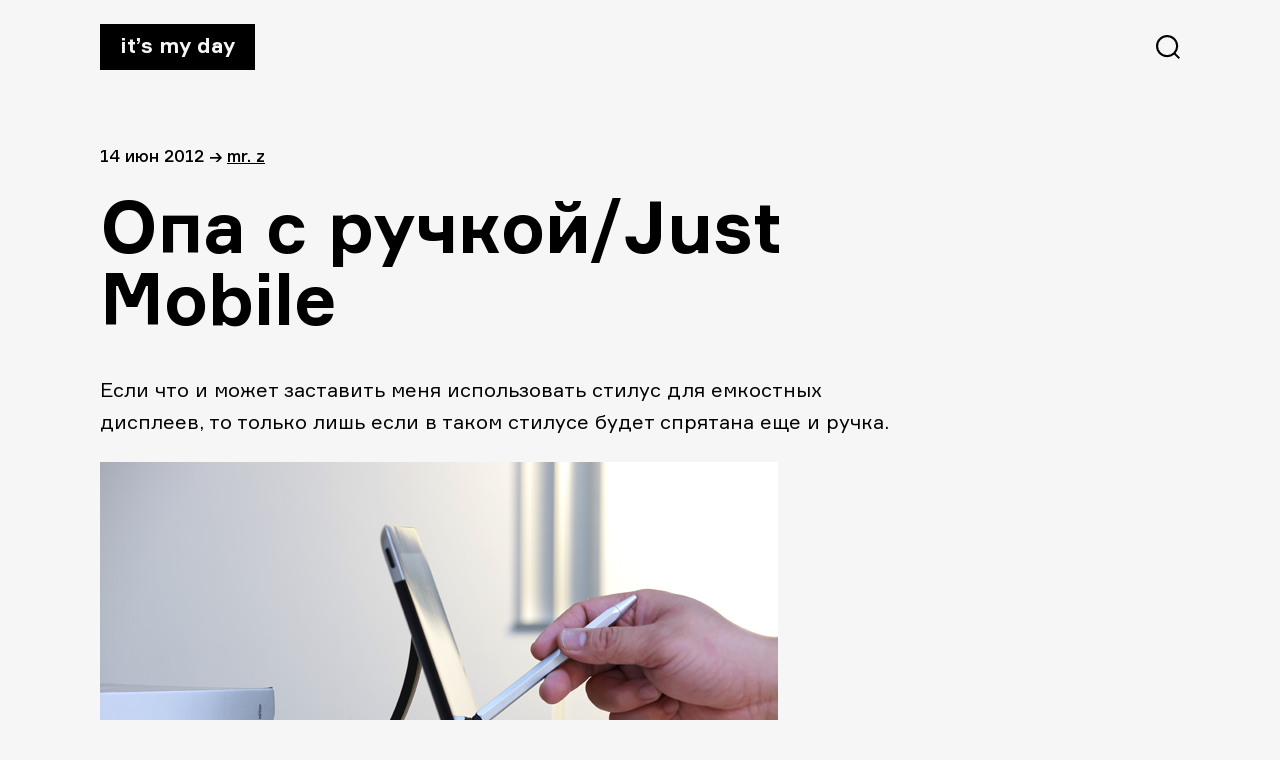

--- FILE ---
content_type: text/html; charset=UTF-8
request_url: https://itsmyday.ru/yes/7355
body_size: 5282
content:
<!doctype html>
<html  xmlns="http://www.w3.org/1999/xhtml" prefix="" lang="ru-RU">
<head>
<meta charset="UTF-8" />
<meta name="viewport" content="width=device-width, initial-scale=1" />
<!-- <link rel="stylesheet" href="https://itsmyday.ru/wp-content/themes/itsmyday/style.css" /> -->
<link rel="shortcut icon" type="image/png" href="https://itsmyday.ru/wp-content/themes/itsmyday/favicon-32x32.png" sizes="32x32">
<link rel="shortcut icon" type="image/png" href="https://itsmyday.ru/wp-content/themes/itsmyday/favicon-96x96.png" sizes="96x96">
<link rel="shortcut icon" type="image/x-icon" href="https://itsmyday.ru/wp-content/themes/itsmyday/favicon.ico"/>
<link rel="apple-touch-icon" href="https://itsmyday.ru/wp-content/themes/itsmyday/apple-touch-icon.png" sizes="180x180">
<title>ITSMYDAY → Опа с ручкой/Just Mobile</title>
<!-- BEGIN Metadata added by the Add-Meta-Tags WordPress plugin -->
<meta name="keywords" content="аксессуары, just mobile, опа с ручкой, позитивные вибрации, ручка, стилус" />
<meta property="og:site_name" content="ITSMYDAY" />
<meta property="og:type" content="article" />
<meta property="og:title" content="Опа с ручкой/Just Mobile" />
<meta property="og:url" content="https://itsmyday.ru/yes/7355" />
<meta property="og:locale" content="ru_RU" />
<meta property="og:updated_time" content="2012-06-14T14:15:56+04:00" />
<meta property="og:image" content="https://itsmyday.ru/wp-content/uploads/2012/06/12222.png" />
<meta property="og:image:secure_url" content="https://itsmyday.ru/wp-content/uploads/2012/06/12222.png" />
<meta property="og:image:width" content="" />
<meta property="og:image:height" content="" />
<meta property="og:image:type" content="image/png" />
<meta property="article:published_time" content="2012-06-14T14:15:56+04:00" />
<meta property="article:modified_time" content="2012-06-14T14:15:56+04:00" />
<meta property="article:author" content="https://itsmyday.ru/yes/author/admin" />
<meta property="article:publisher" content="https://itsmyday.ru/" />
<meta property="article:section" content="Аксессуары" />
<meta property="article:tag" content="аксессуары" />
<meta property="article:tag" content="just mobile" />
<meta property="article:tag" content="опа с ручкой" />
<meta property="article:tag" content="позитивные вибрации" />
<meta property="article:tag" content="ручка" />
<meta property="article:tag" content="стилус" />
<!-- END Metadata added by the Add-Meta-Tags WordPress plugin -->
<link rel='dns-prefetch' href='//s0.wp.com' />
<link rel='dns-prefetch' href='//s.w.org' />
<link rel="alternate" type="application/rss+xml" title="ITSMYDAY &raquo; Лента комментариев к &laquo;Опа с ручкой/Just Mobile&raquo;" href="https://itsmyday.ru/yes/7355/feed" />
<!-- <link rel='stylesheet' id='jetpack_css-css'  href='https://itsmyday.ru/wp-content/plugins/jetpack/css/jetpack.css?ver=7.8.4' type='text/css' media='all' /> -->
<link rel="stylesheet" type="text/css" href="//itsmyday.ru/wp-content/cache/wpfc-minified/32l4hygu/btf9h.css" media="all"/>
<script src='//itsmyday.ru/wp-content/cache/wpfc-minified/ewycvjf/btf9h.js' type="text/javascript"></script>
<!-- <script type='text/javascript' src='https://itsmyday.ru/wp-includes/js/swfobject.js?ver=2.2-20120417'></script> -->
<!-- <script type='text/javascript' src='https://itsmyday.ru/wp-includes/js/jquery/jquery.js?ver=1.12.4-wp'></script> -->
<!-- <script type='text/javascript' src='https://itsmyday.ru/wp-includes/js/jquery/jquery-migrate.min.js?ver=1.4.1'></script> -->
<!-- <script type='text/javascript' src='https://itsmyday.ru/wp-content/themes/itsmyday/js/likely.js?ver=20191005'></script> -->
<link rel='https://api.w.org/' href='https://itsmyday.ru/wp-json/' />
<link rel="EditURI" type="application/rsd+xml" title="RSD" href="https://itsmyday.ru/xmlrpc.php?rsd" />
<link rel="wlwmanifest" type="application/wlwmanifest+xml" href="https://itsmyday.ru/wp-includes/wlwmanifest.xml" /> 
<link rel='prev' title='Givenchy/Кровожадные твари' href='https://itsmyday.ru/yes/7341' />
<link rel='next' title='На серьезных щах/Курс' href='https://itsmyday.ru/yes/7350' />
<meta name="generator" content="WordPress 5.2.23" />
<link rel="canonical" href="https://itsmyday.ru/yes/7355" />
<link rel='shortlink' href='https://itsmyday.ru/?p=7355' />
<link rel="alternate" type="application/json+oembed" href="https://itsmyday.ru/wp-json/oembed/1.0/embed?url=https%3A%2F%2Fitsmyday.ru%2Fyes%2F7355" />
<link rel="alternate" type="text/xml+oembed" href="https://itsmyday.ru/wp-json/oembed/1.0/embed?url=https%3A%2F%2Fitsmyday.ru%2Fyes%2F7355&#038;format=xml" />
<link rel='dns-prefetch' href='//v0.wordpress.com'/>
<!-- ## NXS/OG ## --><!-- ## NXSOGTAGS ## --><!-- ## NXS/OG ## -->
</head>
<body>
<main id="main" class="main-wrap">
<progress value="0" id="progressBar"></progress>
<header>
<a href="https://itsmyday.ru/" class="logo">It’s my day</a>
<svg id="btn-search" class="btn-search" xmlns="http://www.w3.org/2000/svg" width="24" height="24"><path d="M11.098 0c6.129 0 11.098 4.969 11.098 11.098a11.05 11.05 0 0 1-2.539 7.064L24 22.505 22.505 24l-4.343-4.343a11.052 11.052 0 0 1-7.064 2.539C4.968 22.196 0 17.227 0 11.098 0 4.968 4.969 0 11.098 0zm0 2.114a8.984 8.984 0 1 0 0 17.968 8.984 8.984 0 0 0 0-17.968z"/></svg>
</header>
<section id="content" class="content site-content">
<article id="article-7355">
<div class="article-info">
<span>
14 Июн 2012  </span>
<span>→</span>
<span><a href="https://itsmyday.ru/yes/author/admin" title="Записи Mr. Z" rel="author">Mr. Z</a></p></span>
</div>
<h1>Опа с ручкой/Just Mobile</h1>
<p>Если что и может заставить меня использовать стилус для емкостных дисплеев, то только лишь если в таком стилусе будет спрятана еще и ручка.</p>
<p><a href="http://itsmyday.ru/yes/7355/attachment/12222" rel="attachment wp-att-7356"><img class="alignnone size-full wp-image-7356" title="12222" src="http://itsmyday.ru/wp-content/uploads/2012/06/12222.png" alt="" width="678" height="452" /></a></p>
<p><span id="more-7355"></span></p>
<p>Коллеги из Just Mobile &#8212; странные коллеги, вся фирма вроде как состоит из парочки вечно веселых дизайнеров, желающих подарить миру всякие железные штуки для техники Apple. Подставки, уже упомянутые стилусы, держатели и Бог знает что еще. Про подставку для iMac я даже снял видео, там идет речь про пару вещей, спасибо парням из <a href="http://dream-store.ru/">Dream-store</a> за возможность снимать и радоваться.</p>
<p><object style="height: 390px; width: 640px;" width="640" height="360" classid="clsid:d27cdb6e-ae6d-11cf-96b8-444553540000" codebase="http://download.macromedia.com/pub/shockwave/cabs/flash/swflash.cab#version=6,0,40,0"><param name="allowFullScreen" value="true" /><param name="allowScriptAccess" value="always" /><param name="src" value="http://www.youtube.com/v/4YiKXL81ODU?version=3&amp;feature=player_detailpage" /><param name="allowfullscreen" value="true" /><param name="allowscriptaccess" value="always" /><embed style="height: 390px; width: 640px;" width="640" height="360" type="application/x-shockwave-flash" src="http://www.youtube.com/v/4YiKXL81ODU?version=3&amp;feature=player_detailpage" allowFullScreen="true" allowScriptAccess="always" allowfullscreen="true" allowscriptaccess="always" /></object></p>
<p>Рассматриваемый стилус стоит чуть более тысячи рублей, в комплекте есть не только стилус, но и кожаный чехольчик, наводящий на мысли о различных извращениях и первертах. Он такой узкий, такой кожаный, что просто диву даешься. Ручка-стилус из металла, чтобы писать, нужно повернуть наконечник. На обратной стороне пимпочка из резины, можно что-то делать с экраном iPad, iPhone и других гаджетов. Как подарок неплохая тема, ибо сам бы себе такое никогда не купил. Зачем вообще нужен стилус? Даже зимой уж можно на минуту снять перчатку, чтобы ответить на вызов или набрать SMS. Разве что для рисования.<br />
Брал стило в <a href="http://icases.ru/">iCases.ru</a>.</p>
<div id='gallery-1' class='gallery galleryid-7355 gallery-columns-3 gallery-size-thumbnail'><figure class='gallery-item'>
<div class='gallery-icon landscape'>
<a href='https://itsmyday.ru/yes/7355/attachment/12222'><img src="https://itsmyday.ru/wp-content/uploads/2012/06/12222-150x150.png" class="attachment-thumbnail size-thumbnail" alt="" /></a>
</div></figure><figure class='gallery-item'>
<div class='gallery-icon landscape'>
<a href='https://itsmyday.ru/yes/7355/sony-dsc-1051'><img src="https://itsmyday.ru/wp-content/uploads/2012/06/DSC00486-150x150.jpg" class="attachment-thumbnail size-thumbnail" alt="" /></a>
</div></figure><figure class='gallery-item'>
<div class='gallery-icon landscape'>
<a href='https://itsmyday.ru/yes/7355/sony-dsc-1052'><img src="https://itsmyday.ru/wp-content/uploads/2012/06/DSC00487-150x150.jpg" class="attachment-thumbnail size-thumbnail" alt="" /></a>
</div></figure><figure class='gallery-item'>
<div class='gallery-icon landscape'>
<a href='https://itsmyday.ru/yes/7355/sony-dsc-1053'><img src="https://itsmyday.ru/wp-content/uploads/2012/06/DSC00488-150x150.jpg" class="attachment-thumbnail size-thumbnail" alt="" /></a>
</div></figure><figure class='gallery-item'>
<div class='gallery-icon landscape'>
<a href='https://itsmyday.ru/yes/7355/sony-dsc-1054'><img src="https://itsmyday.ru/wp-content/uploads/2012/06/DSC00489-150x150.jpg" class="attachment-thumbnail size-thumbnail" alt="" /></a>
</div></figure><figure class='gallery-item'>
<div class='gallery-icon landscape'>
<a href='https://itsmyday.ru/yes/7355/sony-dsc-1055'><img src="https://itsmyday.ru/wp-content/uploads/2012/06/DSC00490-150x150.jpg" class="attachment-thumbnail size-thumbnail" alt="" /></a>
</div></figure><figure class='gallery-item'>
<div class='gallery-icon landscape'>
<a href='https://itsmyday.ru/yes/7355/sony-dsc-1056'><img src="https://itsmyday.ru/wp-content/uploads/2012/06/DSC00491-150x150.jpg" class="attachment-thumbnail size-thumbnail" alt="" /></a>
</div></figure>
</div>
<p>Ваш Z</p>
<p><object style="height: 390px; width: 640px;" width="640" height="360" classid="clsid:d27cdb6e-ae6d-11cf-96b8-444553540000" codebase="http://download.macromedia.com/pub/shockwave/cabs/flash/swflash.cab#version=6,0,40,0"><param name="allowFullScreen" value="true" /><param name="allowScriptAccess" value="always" /><param name="src" value="http://www.youtube.com/v/aZqNHG9CT4Q?version=3&amp;feature=player_detailpage" /><param name="allowfullscreen" value="true" /><param name="allowscriptaccess" value="always" /><embed style="height: 390px; width: 640px;" width="640" height="360" type="application/x-shockwave-flash" src="http://www.youtube.com/v/aZqNHG9CT4Q?version=3&amp;feature=player_detailpage" allowFullScreen="true" allowScriptAccess="always" allowfullscreen="true" allowscriptaccess="always" /></object></p>
<p>Музыка!</p>
<div class="likely likely-big">
<div class="vkontakte"></div>
<div class="facebook"></div>
<div class="twitter"></div>
<div class="telegram"></div>
<div class="odnoklassniki"></div>
</div>
</article>
<div class="next-post">
<a href="https://itsmyday.ru/yes/7341">
<figure class="next-post__cover-wrapper">
<img src="https://itsmyday.ru/wp-content/uploads/2012/06/givenchy-rottweiler-2012-accessories-2.jpg" class=" next-post__cover wp-post-image" alt="" />        </figure>
<div>
<span class="title">Givenchy/Кровожадные твари</span>
<span class="link">читать далее →</span>
</div>
</a>
</div>
</section>
<section id="comments" class="article-comments comments-area">
<div id="disqus_thread"></div>
</section>
<section class="article-related">
<h2>Читайте также</h2>
<div class="article-related-cards__wrapper">
<a href="https://itsmyday.ru/yes/40922" class="article-related-card">
<figure class="article-related-card__cover-wrapper">
<img class="article-related-card__cover" src="http://itsmyday.ru/wp-content/uploads/2013/11/CPU0417.002308.8885.jpg"  alt="C.P. Company Google Balaclava/Все для вождения!" />
</figure>
<span class="title">C.P. Company Google Balaclava/Все для вождения!</span>
<span class="date">
28 Ноя 2013            </span>
</a>
<a href="https://itsmyday.ru/yes/47241" class="article-related-card">
<figure class="article-related-card__cover-wrapper">
<img class="article-related-card__cover" src="http://itsmyday.ru/wp-content/uploads/2014/08/porsche-911-turbo-wheel-rim-clock.jpg"  alt="Porsche 911/И правильные часы!" />
</figure>
<span class="title">Porsche 911/И правильные часы!</span>
<span class="date">
12 Авг 2014            </span>
</a>
<a href="https://itsmyday.ru/yes/6643" class="article-related-card">
<figure class="article-related-card__cover-wrapper">
<img class="article-related-card__cover" src="http://itsmyday.ru/wp-content/uploads/2012/05/Itsmyday_Nike_Fuel.jpg"  alt="За вами следит браслет/ Nike + Fuel" />
</figure>
<span class="title">За вами следит браслет/ Nike + Fuel</span>
<span class="date">
16 мая 2012            </span>
</a>
<a href="https://itsmyday.ru/yes/73347" class="article-related-card">
<figure class="article-related-card__cover-wrapper">
<img class="article-related-card__cover" src="http://itsmyday.ru/wp-content/uploads/2015/12/i-love-ugly-jewellery-collection-01.jpg"  alt="I Love Ugly / Мужские украшения!" />
</figure>
<span class="title">I Love Ugly / Мужские украшения!</span>
<span class="date">
01 Дек 2015            </span>
</a>
</div>
</section>
      <footer>
<a target="_blank" href="mailto:zavackiy@gmail.com">zavackiy@gmail.com</a>
<a target="_blank" href="https://t.me/itsmyday_live">telegram</a>
<a target="_blank" href="https://www.facebook.com/itsmyday">facebook</a>
<a target="_blank" href="http://alikkuprianov.ru">designed by alikkuprianov</a>
</footer>
</main>
<div class="search">
<div class="search__header">
<a href="index.html" class="logo">It’s my day</a>
<svg id="btn-search-close" class="btn-search" width="24" height="25" xmlns="http://www.w3.org/2000/svg"><path d="M22.588.5L24 1.912 13.411 12.5 24 23.088 22.588 24.5 12 13.911 1.412 24.5 0 23.088 10.588 12.5 0 1.912 1.412.5 12 11.089 22.588.5z" fill="#FFF" fill-rule="evenodd"/></svg>
</div>
<form class="search__form" action="https://itsmyday.ru/">
<input class="search__input" name="s" type="search" placeholder="Искать..." autocomplete="off" autocorrect="off" autocapitalize="off" spellcheck="false" />
<span class="search__info">↳ Enter и полетели</span>
</form>
</div>
<script type='text/javascript'>
/* <![CDATA[ */
var countVars = {"disqusShortname":"itsmydayru"};
/* ]]> */
</script>
<script type='text/javascript' src='https://itsmyday.ru/wp-content/plugins/disqus-comment-system/public/js/comment_count.js?ver=3.0.17'></script>
<script type='text/javascript'>
/* <![CDATA[ */
var embedVars = {"disqusConfig":{"integration":"wordpress 3.0.17"},"disqusIdentifier":"7355 http:\/\/itsmyday.ru\/?p=7355","disqusShortname":"itsmydayru","disqusTitle":"\u041e\u043f\u0430 \u0441 \u0440\u0443\u0447\u043a\u043e\u0439\/Just Mobile","disqusUrl":"https:\/\/itsmyday.ru\/yes\/7355","postId":"7355"};
/* ]]> */
</script>
<script type='text/javascript' src='https://itsmyday.ru/wp-content/plugins/disqus-comment-system/public/js/comment_embed.js?ver=3.0.17'></script>
<script type='text/javascript' src='https://s0.wp.com/wp-content/js/devicepx-jetpack.js?ver=202552'></script>
<script type='text/javascript' src='https://itsmyday.ru/wp-content/themes/itsmyday/js/search.js?ver=20191003'></script>
<script type='text/javascript' src='https://itsmyday.ru/wp-content/themes/itsmyday/js/progressbar.js?ver=20191003'></script>
<script type='text/javascript' src='https://itsmyday.ru/wp-includes/js/wp-embed.min.js?ver=5.2.23'></script>
<!-- Yandex.Metrika counter -->
<script type="text/javascript" >
(function(m,e,t,r,i,k,a){m[i]=m[i]||function(){(m[i].a=m[i].a||[]).push(arguments)};
m[i].l=1*new Date();k=e.createElement(t),a=e.getElementsByTagName(t)[0],k.async=1,k.src=r,a.parentNode.insertBefore(k,a)})
(window, document, "script", "https://mc.yandex.ru/metrika/tag.js", "ym");
ym(55931584, "init", {
clickmap:true,
trackLinks:true,
accurateTrackBounce:true
});
</script>
<noscript><div><img src="https://mc.yandex.ru/watch/55931584" style="position:absolute; left:-9999px;" alt="" /></div></noscript>
<!-- /Yandex.Metrika counter -->
<!--LiveInternet counter--><script type="text/javascript"><!--
document.write("<a href='http://www.liveinternet.ru/click' "+
"target=_blank><img src='//counter.yadro.ru/hit?t45.6;r"+
escape(document.referrer)+((typeof(screen)=="undefined")?"":
";s"+screen.width+"*"+screen.height+"*"+(screen.colorDepth?
screen.colorDepth:screen.pixelDepth))+";u"+escape(document.URL)+
";h"+escape(document.title.substring(0,80))+";"+Math.random()+
"' alt='' title='LiveInternet' "+
"border='0' width='1' height='1' style='visibility:hidden;'><\/a>")
//--></script><!--/LiveInternet-->
</body>
</html><!-- WP Fastest Cache file was created in 0.13182091712952 seconds, on 28-12-25 13:44:29 -->